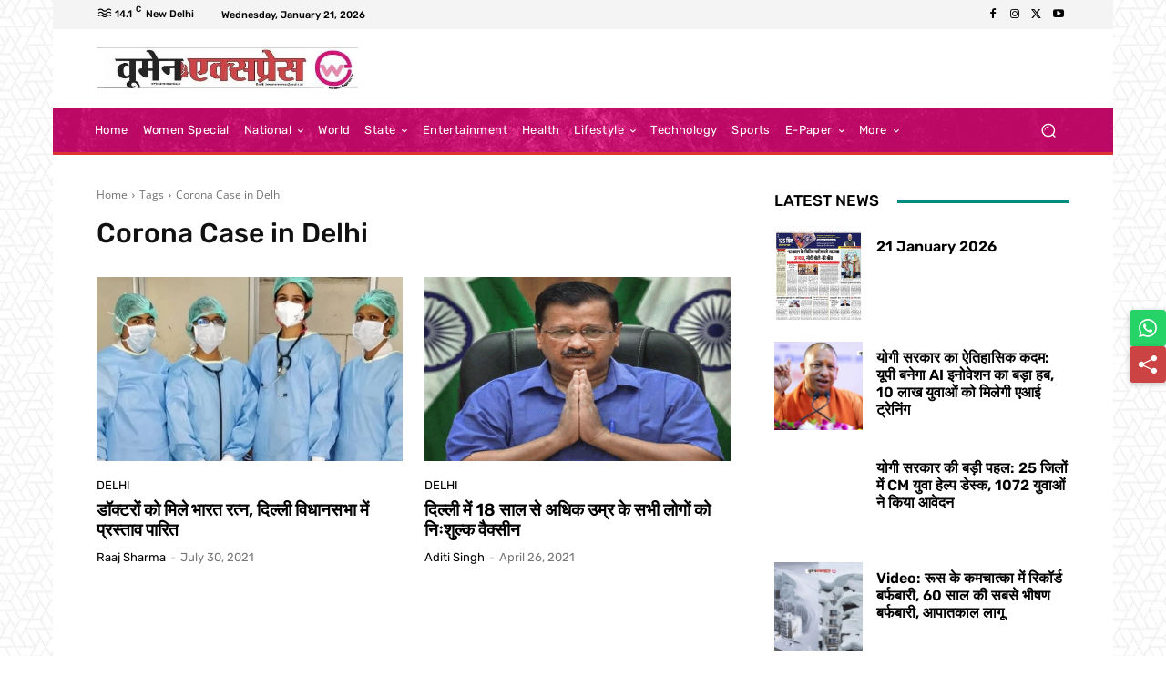

--- FILE ---
content_type: text/html; charset=utf-8
request_url: https://www.google.com/recaptcha/api2/aframe
body_size: 267
content:
<!DOCTYPE HTML><html><head><meta http-equiv="content-type" content="text/html; charset=UTF-8"></head><body><script nonce="rGtRQ3awGfXejrFxLb7TIA">/** Anti-fraud and anti-abuse applications only. See google.com/recaptcha */ try{var clients={'sodar':'https://pagead2.googlesyndication.com/pagead/sodar?'};window.addEventListener("message",function(a){try{if(a.source===window.parent){var b=JSON.parse(a.data);var c=clients[b['id']];if(c){var d=document.createElement('img');d.src=c+b['params']+'&rc='+(localStorage.getItem("rc::a")?sessionStorage.getItem("rc::b"):"");window.document.body.appendChild(d);sessionStorage.setItem("rc::e",parseInt(sessionStorage.getItem("rc::e")||0)+1);localStorage.setItem("rc::h",'1769010612802');}}}catch(b){}});window.parent.postMessage("_grecaptcha_ready", "*");}catch(b){}</script></body></html>